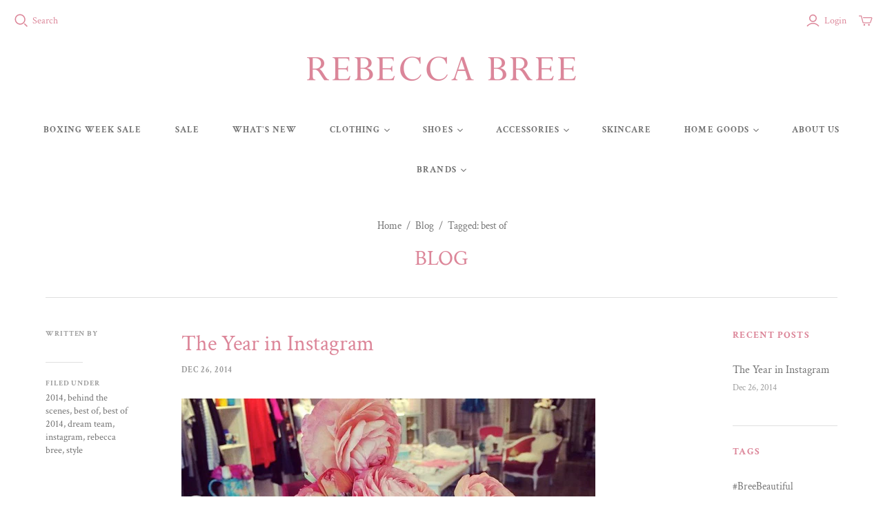

--- FILE ---
content_type: text/javascript
request_url: https://rebeccabree.com/cdn/shop/t/14/assets/custom.js?v=102702216516100508391643755074
body_size: -570
content:
(function($){function enableProductOptions(){$("select.single-option-selector option").each(function(){var $option=$(this);if($option.prop("disabled")){var value=$option.attr("value");$option.text(value+"- Notify If Restocked")}}),$("select.single-option-selector option").prop("disabled",!1)}$(document).ready(function(){$(window).on("shopify-variants:switch-variant",function(e){console.log(e),enableProductOptions()}),enableProductOptions()})})(jQuery);
//# sourceMappingURL=/cdn/shop/t/14/assets/custom.js.map?v=102702216516100508391643755074
